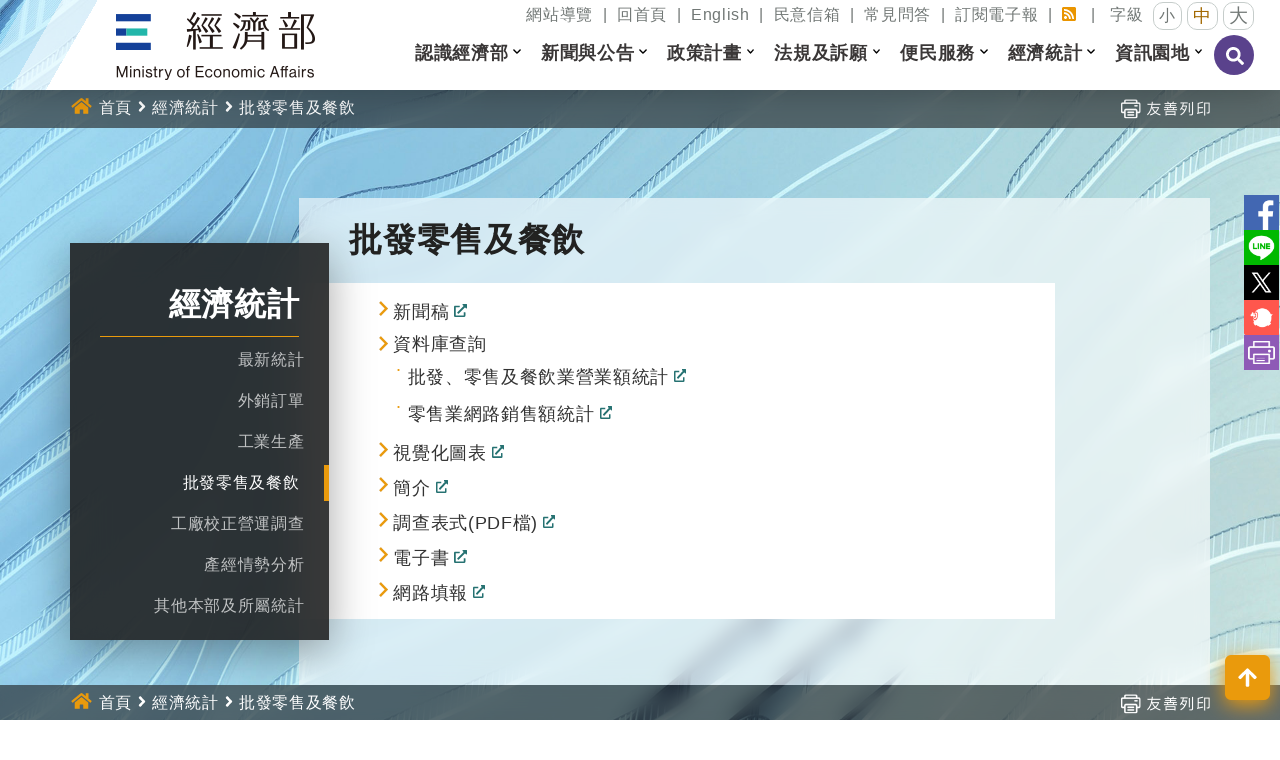

--- FILE ---
content_type: text/html; charset=utf-8
request_url: https://mnscdn.moea.gov.tw/Mns/populace/content/ContentMenu.aspx?menu_id=32832
body_size: 19197
content:


<!DOCTYPE html>
<html lang="zh-Hant-TW" xmlns="http://www.w3.org/1999/xhtml">
<head id="Head1">
<meta charset="UTF-8" />
<meta name="Accessible_website" content="本網站通過A+等級無障礙網頁檢測" />
<meta name="DC.Title" content="批發零售及餐飲" />
<meta name="DC.Creator" content="中華民國經濟部(Ministry of Economic Affairs,R.O.C.)全球資訊網" />
<meta name="DC.Subject" content="經濟統計-批發零售及餐飲" />
<meta name="DC.Description" content="批發零售及餐飲" />
<meta name="DC.Contributor" content="中華民國經濟部(Ministry of Economic Affairs,R.O.C.)全球資訊網" />
<meta name="DC.Type" content="文字" />
<meta name="DC.Format" content="文字" />
<meta name="DC.Source" content="中華民國經濟部(Ministry of Economic Affairs,R.O.C.)全球資訊網" />
<meta name="DC.Language" content="中文" />
<meta name="DC.Coverage.t.min" content="2019-10-26" />
<meta name="DC.Coverage.t.max" content="2029-10-26" />
<meta name="DC.Publisher" content="中華民國經濟部(Ministry of Economic Affairs,R.O.C.)全球資訊網" />
<meta name="DC.Date" content="2019-10-26" />
<meta name="DC.Identifier" content="A13000000G" />
<meta name="DC.Relation" content="MNS-ContentMenu" />
<meta name="DC.Rights" content="中華民國經濟部(Ministry of Economic Affairs,R.O.C.)全球資訊網" />
<meta name="Category.Theme" content="9Z0" />
<meta name="Category.Cake" content="" />
<meta name="Category.Service" content="IZ0" />
<meta name="Keywords" content="" />
<meta property="og:image" content="https://www.moea.gov.tw/MNS/populace/images/home/logo-b5-top.png" />
<meta property="og:title" content="批發零售及餐飲" />
<meta property="og:description" content="批發零售及餐飲" />
    <!-- The above 3 meta tags *must* come first in the head; any other head content must come *after* these tags -->
    <meta http-equiv="X-UA-Compatible" content="IE=edge" /><meta name="viewport" content="width=device-width, initial-scale=1" /><link href="../images/moea.ico" rel="icon" type="image/x-icon" /><link href="../../library/Bootstrap/reset.min.css" rel="stylesheet" type="text/css" />
    
    <script src="../../library/FontAwesome/js/all.min.js" type="text/javascript"></script>
    
    
    <link href="../../library/Bootstrap/dist/css/bootstrap.min.css?rn=v1.0" rel="stylesheet" type="text/css" /><link href="../library/MnsWeb2019.min.css?rn=v1.0" rel="stylesheet" type="text/css" /><link href="../../library/FontSmall.css" rel="stylesheet" type="text/css" title="font_small" /><link href="../../library/FontMiddle.css" rel="stylesheet" type="text/css" title="font_middle" /><link href="../../library/FontLarge.css" rel="stylesheet" type="text/css" title="font_large" />
    
    <script src="../../library/jquery.min.js" type="text/javascript"></script>
    
    
    <!-- Google Tag Manager -->
    <script>
        (function (w, d, s, l, i) {
            w[l] = w[l] || []; w[l].push({
                'gtm.start':
                new Date().getTime(), event: 'gtm.js'
            }); var f = d.getElementsByTagName(s)[0],
            j = d.createElement(s), dl = l != 'dataLayer' ? '&l=' + l : ''; j.async = true; j.src =
            'https://www.googletagmanager.com/gtm.js?id=' + i + dl; f.parentNode.insertBefore(j, f);
        })(window, document, 'script', 'dataLayer', 'GTM-5VRNSCJ');
    </script>
    <!-- End Google Tag Manager -->
    <!-- Google tag (gtag.js) - Google Analytics -->
    <script async src="https://www.googletagmanager.com/gtag/js?id=G-WL6VJ8NFV8"></script>
    <script>
        window.dataLayer = window.dataLayer || [];
        function gtag() { dataLayer.push(arguments); }
        gtag('js', new Date());

        gtag('config', 'G-WL6VJ8NFV8');
    </script>
        
<title>
	批發零售及餐飲 - 經濟統計 - 中華民國經濟部(Ministry of Economic Affairs,R.O.C.)全球資訊網
</title></head>
<body>
    <form method="post" action="./ContentMenu.aspx?menu_id=32832" id="form1">
<div class="aspNetHidden">
<input type="hidden" name="__VIEWSTATE" id="__VIEWSTATE" value="5QNGqfimhfvxaW4gsycsO4/xtMpqbHX0cxHl2KzA10HTySEocWIfr73MENSPKaJLs82fqODjHQgQVJrgfgkpsEHQdzJmr+eiN1ox8tc72D8mDkW3RlSzsVlCeyJtmN8TzJ5Z4yERlEXVpxoS099WHcbJgS31TdmRvPfiKdmLsPT8DwGEwmrLVQ0lgESktz0Cy0DqAfjOS/rozVQd1B1I/XYOWSKBK+87ljVZA2qPyOw9qHJ0VkIxbBBo75da1F204anZhSo3kiPGrcE087l1LIIAkM/kKfJIMJZ/O5F4OGKdpDWGQD0khI3Sn6Co6IwLA3dGLNR+UCeAv7JjwSR11M8MaM+568SRu7Yt4cX5XsBNwdgJIQa5yOALU1suYYv+EQRaIsXuBhffhGaMJ33sHH41WpBmDmZ7/njWx3Qf83SqcMBib0y9d2qwFpIAARdIJN0vbduGPKWzvjslZ+EBZ7+2DqvHK4YzURQI4bBuKAcyNjOLnzIcqAwFqC7p5mGYuruj0m/UTVzsr1gTFuqplZLXhMkE1zDg5R5nZHp8rBxOKnScRRnqXKVQKfXSWJYPkxWOuBRflnAAgxl1X+jTANUTzIGkVJAJEzbyMN9GrpzK39JjQ+qoqGomJBhW85zcbbyrhw5b/Cv7I+ANWtSy/F5soKwHAVme0WMf4u5jkqpvdvzDyzqAkcoCUSda2+c0GMYA7BsLdoCmPMiSOeRaNPDj5SdSKwxKPK/zFAgYHqLhLeJsjHIQhsEf1tqGtxu4FLSsH9SInwLTMWlr0lHD3bMkUtGAL2K2pTEiEVd9WnunWBCA5hL7CaGRZwAriTePive7oRBAXjnX5/cpg9WVA9Gq5couDxD9ycKu7pLNcZ20gf+4Lqx5TW2IPYW4vCQdsvvSW24/7twiyAfPzOJSI8jL9rcBUwEUwgpfw0Dc8CB3vwQ8oSs6fN+D81LEo2Hr5hUA06yECxVId4uuU46OUOmFMQ4UDo8GR69q6AEw/[base64]/bQ/h5+wraeb9VnZnV6epwWCUq00Pj+4CRbvfNNR8kGz8lHxLIDXYzN3l5sL0vEgVWo7E9bjPu/jn4JL0Bh1T1DjLeiIvdmx5z/MUrhdWy7CsL/CW2yrw5JofIY1nHVlxWbDe6bAOn6MewNlZh/NXNjNtdsyw+EvLHvpx1SEFntea4GVq10keK4lQKrAQk6/NMFGlp0ovk3llHpGUvxx+Rzim5AJ1omg/T/TpN4+xQvXmb7NUtcn28XmHVLa8tQsVRgZ47GrENmKZOnVrj2PbJ6BRpqdgrWVTMzQYc1Dxqb/IUSW9fptMr0plKNUOteH36W1ojwflm1XeU020SAqO2MWzMoXwYDozShv5VwgBhSdMCIntNoeRwl1xcx6/G/[base64]/vPGIr/jexVGRmMK5OWRJte3cclebm3W7XaX7Wr6d9E6DgGCK0Ju5NnbY4wHq3prokeNi9fx1tX5ROjj4u2HGLdc+84ehmcJCTLsVl2x+AWPgbiarcUPKGe4Rm4DWofnB/7/dJMaqJ2RX/6GGIGm9pwjxYSEq7vioqAYrQ3aBJ8RoOhqHur/IurE9zx5mSP1QxlfRT3MzSRg32808KlbOMEr6s5/D0lTwq2zbkY42Nx85++GH0Vyu9HfG5y/+LXr1VLBMwrBX3NugMCZ9gKvLGtIAAVleuJKY+Gv1/etMZt31F7LbW7cc41lwVBdN3xRFiZGC4G2DkTGQ+FbLfgaBrfADrMnxOq3ECi/8u8XqfoYel6grrGXD3BkaHDt8noKuUjez9krWvGSl8qaTyp5aEyaDu5bGvVZn9vNm0elsRhx7ZJEyzf7FJR9VvP/YBddoI9dpvmXjE+lKxeW3qltTB+b/CsVo9sDVLizMCu4wKjzgtnor1lflA+c4l7aUvDDFE3em2bDlWYpWbPiD9DzFCl3buFK1AU2502sxmjJyGFYxi0aeQthOJiC4C1NkJG4s6sMZPQgCFCN2MPzQHop+QxH7oyuNAx6olajIKYf4YmvXdhTM96v1/EQvUaELf5Ux0NOPmim55UJ0Fj3uNppmtE5lZ5AEMHWsZtTL1GyFMCbnvPkpVZC98LoAMnElwkCKYpXwc7Gy9FcDhVlE+UEZZUsdXka9IKeFNsdLMpHSd0oOFNOekniVGoP3G+4vra61IidXlD7CfcqpS2T1fXB3AoobdwK2umJ/IkoRjTL/6jxxQGky79ZL0yF62tsCfc/s1uTnAyaEmKM2kLwd9rxnGpl5WoZYB7E1DcbkQnM168ft3Pm6U9hLlLjQ6LI1S0RwomNknB21STaDJHvKukfxbRLtfje5lpMrAGPpfwxeW7DfsSHNSdSOY7RXSLjGSASb/+luT8Vh5XKnrSHsRgGo2XwIAS0uxhgrIdpH" />
</div>

<script type="text/javascript">
//<![CDATA[
var theForm = document.forms['form1'];
if (!theForm) {
    theForm = document.form1;
}
function __doPostBack(eventTarget, eventArgument) {
    if (!theForm.onsubmit || (theForm.onsubmit() != false)) {
        theForm.__EVENTTARGET.value = eventTarget;
        theForm.__EVENTARGUMENT.value = eventArgument;
        theForm.submit();
    }
}
//]]>
</script>


<script src="/Mns/WebResource.axd?d=pynGkmcFUV13He1Qd6_TZOlXM2FuH-Zj_41Yn47iN2LnpkpbFP6pp-csXTYYWAcJsIyzvg2&amp;t=638901824248157332" type="text/javascript"></script>

<div class="aspNetHidden">

	<input type="hidden" name="__VIEWSTATEGENERATOR" id="__VIEWSTATEGENERATOR" value="D0943C36" />
	<input type="hidden" name="__SCROLLPOSITIONX" id="__SCROLLPOSITIONX" value="0" />
	<input type="hidden" name="__SCROLLPOSITIONY" id="__SCROLLPOSITIONY" value="0" />
	<input type="hidden" name="__EVENTTARGET" id="__EVENTTARGET" value="" />
	<input type="hidden" name="__EVENTARGUMENT" id="__EVENTARGUMENT" value="" />
	<input type="hidden" name="__EVENTVALIDATION" id="__EVENTVALIDATION" value="pdxR4lMpMevlCcGxmdkBRFeHC92GXivxNybHwb18dCvgrgjsNmA3z5rynr1XZxHO42HaAvqZc2I+W0sDTBRAMVrQD7DJkMgo44OQnjpNsAGHvn2J" />
</div>
        <!-- Google Tag Manager (noscript) -->
        <noscript>
            <iframe src="https://www.googletagmanager.com/ns.html?id=GTM-5VRNSCJ" height="0" width="0" style="display:none;visibility:hidden"></iframe>
        </noscript>
        <!-- End Google Tag Manager (noscript) -->
        <noscript>
            <div style="clear: both;">
                您的瀏覽器不支援JavaScript功能，若部份網頁功能無法正常使用時，請開啟瀏覽器JavaScript狀態<br />
                友善列印 :<br />
                請利用鍵盤按住Ctrl + P開啟列印功能<br />
                字級設定 :<br />
                IE6請利用鍵盤按住ALT鍵 + V → X → (G)最大(L)較大(M)中(S)較小(A)小，來選擇適合您的文字大小,<br />
                而IE7或Firefox瀏覽器則可利用鍵盤 Ctrl + (+)放大 (-)縮小來改變字型大小。<br />
            </div>
        </noscript>
        <header class="animation header">
            <a href='#C' id="gotocenter" title="跳到主要內容" tabindex="1" style="position: absolute; z-index: 1001; color: #000000;" class="sr-only sr-only-focusable">跳到主要內容</a>
            <div class="header_content">
                <h1 class="header__logo">
                    <a id="lnkHome" class="header__logo__link" href="https://mnscdn.moea.gov.tw"><img src="../images/home/logo-b5-top.png" alt="中華民國經濟部" /></a></h1>
                <div id="divTop" style="text-align: right; margin-top: 2px;">
                    


<div id="top_menu">
    <span><a id="U" href="#U" accesskey="U" class="sr-only sr-only-focusable" title="上方選單">:::</a>
        
                <a id="uctlPopulaceTop_repTopMenu_lnkMenu_0" href="../home/SiteMap.aspx?menu_id=1336">網站導覽</a>
            
                <span style="display: inline-block; margin: 0 5px;">|</span>
            
                <a id="uctlPopulaceTop_repTopMenu_lnkMenu_1" href="../home/Home.aspx">回首頁</a>
            
                <span style="display: inline-block; margin: 0 5px;">|</span>
            
                <a id="uctlPopulaceTop_repTopMenu_lnkMenu_2" href="../../english/home/English.aspx?menu_id=1337">English</a>
            
                <span style="display: inline-block; margin: 0 5px;">|</span>
            
                <a id="uctlPopulaceTop_repTopMenu_lnkMenu_3" title="另開視窗，連結到民意信箱" href="https://eportal2.moea.gov.tw/EE303/" target="_blank">民意信箱</a>
            
                <span style="display: inline-block; margin: 0 5px;">|</span>
            
                <a id="uctlPopulaceTop_repTopMenu_lnkMenu_4" href="../content/ContentMenu2.aspx?menu_id=104&amp;sub_menu_id=3379">常見問答</a>
            
                <span style="display: inline-block; margin: 0 5px;">|</span>
            
                <a id="uctlPopulaceTop_repTopMenu_lnkMenu_5" href="../news/Epaper.aspx?menu_id=1341">訂閱電子報</a>
            
                <span style="display: inline-block; margin: 0 5px;">|</span>
            
                <a id="uctlPopulaceTop_repTopMenu_lnkMenu_6" title="RSS" href="../news/NewsRSS.aspx?menu_id=1430"><i class='fas fa-rss-square'></i><span class='sr-only'>RSS</span></a>
            
        <span style="display: inline-block; margin: 0 10px;">|</span>
        字級 <a id="font_small" href="#" title="字體小" class="font_size font_small" onclick="OnClickChagneFontSize(this.id);return false;"
            onkeypress="this.onclick();">小</a><a id="font_middle" href="#" title="字體中" class="font_size font_middle"
                onclick="OnClickChagneFontSize(this.id);return false;" onkeypress="this.onclick();">中</a><a id="font_large" href="#" title="字體大" class="font_size font_large" onclick="OnClickChagneFontSize(this.id);return false;"
                    onkeypress="this.onclick();">大</a>
    </span>
</div>
                </div>
                <div id="divMenu">
                    

<script>
    $(document).ready(function () {
        $('.navbar .dropdown').on('mouseover focusin', function () {
            var dropdownList = $(this).find('.dropdown-menu').first(),
			dropdownOffset = $(this).offset(),
			offsetLeft = dropdownOffset.left,
			dropdownWidth = dropdownList.width(),
			docWidth = $(window).width(),

			subDropdown = dropdownList,
			subDropdownWidth = subDropdown.width(),

			isDropdownVisible = (offsetLeft + dropdownWidth <= docWidth),
			isSubDropdownVisible = (offsetLeft + dropdownWidth + subDropdownWidth <= docWidth);

            if (!isDropdownVisible || !isSubDropdownVisible) {
                dropdownList.addClass('dropdown-menu-right');
            } else {
                dropdownList.removeClass('dropdown-menu-right');
            }
        });

        function toggleNavbarMethod() {
            if (viewport().width > 1144) {
                $('.navbar .dropdown').on('mouseover focusin', function () {
                    $(this).find('.dropdown-menu').first().stop(true, true).show();
                    $(this).addClass("open");
                    var _div = $(this).find('a > div').first();
                    _div.attr('class', 'dropdown-div-hover');
                }).on('mouseout', function () {
                    $(this).find('.dropdown-menu').first().stop(true, true).hide();
                    $(this).removeClass("open");
                    var _div = $(this).find('a > div').first();
                    _div.attr('class', 'dropdown-div');
                });

                $('.dropdown-menu').each(function () {
                    $(this).find('li').last().on('focusout', function () {
                        $('.navbar .dropdown').mouseout();
                    })
                });
            } else {
                $('.navbar .dropdown').off('mouseover').off('mouseout');
                // hide之後必須要把css:display的屬性移除，不然後續會看不到子選單
                $('.navbar .dropdown').find('.dropdown-menu').css('display', "");
            }
        }
        toggleNavbarMethod();

        $(window).resize(toggleNavbarMethod);

        // 把第一層的連結調整為可點選
        $('.navbar .dropdown > a').click(function () {
            location.href = this.href;
        });
    });

    function viewport() {
        var e = window, a = 'inner';
        if (!('innerWidth' in window)) {
            a = 'client';
            e = document.documentElement || document.body;
        }
        return { width: e[a + 'Width'], height: e[a + 'Height'] };
    }

    function TextSearch() {
        location.href = '/Mns/Populace/Home/TextSearch.aspx?q=' + encodeURI($('#wUctlPopulaceMenuTop1_txtQuery').val());
    }

    $(window).scroll(function () {

        if ($(this).scrollTop() > 50) {// If page is scrolled more than 40px

            $('.header').addClass('fixed-top');// add padding top to show content behind navbar

        } else {

            $('.header').removeClass('fixed-top');// remove padding top from body

        }



    });

</script>
<style>
    #divMenu .dropdown-toggle::after {
        display:none;
    }

    .dropdown-menu > li > a {
        display: block;
        padding: 3px 20px;
        clear: both;
        font-weight: normal;
        line-height: 1.42857143;
        color: #333;
        white-space: nowrap;
    }

    .dropdown-menu-right {
        left: auto !important;
        right: 0;
    }

    .dropdown-menu {
        position: absolute;
        top: 100%;
        left: 0;
        z-index: 1000;
        display: none;
        float: left;
        min-width: 160px;
        padding: 5px 0;
        margin: 2px 0 0;
        list-style: none;
        text-align: left;   
        background-color: #fff;
        border: 1px solid #ccc;
        border: 1px solid rgba(0,0,0,.15);
        border-radius: 4px;
        -webkit-box-shadow: 0 6px 12px rgb(0 0 0 / 18%);
        box-shadow: 0 6px 12px rgb(0 0 0 / 18%);
        -webkit-background-clip: padding-box;
        background-clip: padding-box;
    }

    .navbar-light .navbar-toggler {
        color:#fff;
    }

    .navbar-toggler:focus {
        border:none !important;
    }

    .navbar-toggler span {
    display: block;
    background-color: #000;
    height: 2px;
    width: 25px;
    margin-top: 5px;
    margin-bottom: 5px;
    position: relative;
    left: 0;
    opacity: 1;
    transition: all 0.2s ease-out;
    transform-origin: center left;
}

.navbar-toggler span:nth-child(1) {
    margin-top: 0.3em;
    transform: translate(0%, 0%) rotate(0deg) ;
}

.navbar-toggler span:nth-child(2) {
    opacity: 1;
}
.navbar-toggler span:nth-child(3) {
    transform: translate(0%, 0%) rotate(0deg) ;
}

.navbar-toggler:not(.collapsed) span:nth-child(1) {
    transform: translate(15%, -90%) rotate(45deg);
}

.navbar-toggler:not(.collapsed) span:nth-child(2) {
    opacity: 0;
}

.navbar-toggler:not(.collapsed) span:nth-child(3) {
    transform: translate(15%, 90%) rotate(-45deg) ;
}


</style>

<!-- Static navbar -->
<div class="MenuContainer">
    <nav class="navbar navbar-expand-lg navbar-light">
        <div class="container-fluid">
            <a class="navbar-brand" href="#">功能選單</a>
            <button class="navbar-toggler collapsed" type="button" data-bs-toggle="collapse" data-bs-target="#navbar" aria-expanded="false" aria-label="Toggle navigation">
                <span class="navbar-toggler-icon"></span>
                <span></span>
                <span></span>
            </button>
            <div id="navbar" class="collapse navbar-collapse">
                <ul class="nav navbar-nav">
                    <li class="MenuQuery">
                        <input name="ctl00$wUctlPopulaceMenuTop1$txtQuery" type="text" id="wUctlPopulaceMenuTop1_txtQuery" title="請輸入關鍵字" placeholder="請輸入關鍵字" /><a id="wUctlPopulaceMenuTop1_HyperLink1" accesskey="S" title="全站搜尋" onclick="TextSearch(); return false;" href="/Mns/Populace/Home/TextSearch.aspx"><i class="fas fa-search"></i><span class="sr-only">搜尋</span></a>
                        </li>
                    <li class="MenuQuery" style="display: none;">
                        <a href="/Mns/Populace/Home/TextSearch.aspx" title="全站搜尋">
                            <img src="../Images/populace/bt-search.png" alt="全站搜尋" title="全站搜尋" />
                        </a>
                    </li>
                    
                            <li id="wUctlPopulaceMenuTop1_repMenu_liMenu_0" class="dropdown">
                                <a id="wUctlPopulaceMenuTop1_repMenu_lnkMenuItem_0" title="認識經濟部" class="dropdown-toggle" data-toggle="dropdown" role="button" aria-expanded="false" onclick="AddHitLog(&#39;lSWAH02oa7QqYRmr%2fEy49A%3d%3d&#39;);" href="../content/ContentMenu.aspx?menu_id=54">認識經濟部</a><span id="wUctlPopulaceMenuTop1_repMenu_spanMenuTouch_0" class="menu_touch" data-bs-toggle="dropdown" role="button"><i class="fas fa-chevron-down"></i></span>
                                <div class="MenuLine"></div>
                                
                                        <ul class="dropdown-menu" role="menu">
                                    
                                        <li id="wUctlPopulaceMenuTop1_repMenu_repMenuListItem_0_liMenuListItem_0" class="dropdown-menu-li">
                                            <a id="wUctlPopulaceMenuTop1_repMenu_repMenuListItem_0_lnkMenuListItem_0" title="首長簡歷" onclick="AddHitLog(&#39;tlPpqJKZZexBmxehq%2bXt%2bg%3d%3d&#39;);" href="../EconomicChief/EconomicChief.aspx?code=C&amp;kind=01&amp;work=Y&amp;menu_id=32763">首長簡歷</a></li>
                                    
                                        <li id="wUctlPopulaceMenuTop1_repMenu_repMenuListItem_0_liMenuListItem_1">
                                            <a id="wUctlPopulaceMenuTop1_repMenu_repMenuListItem_0_lnkMenuListItem_1" title="副首長簡歷" onclick="AddHitLog(&#39;OOsu%2fXKOpP0fSGoDbVHX%2fw%3d%3d&#39;);" href="../EconomicChief/EconomicChief.aspx?code=C&amp;work=Y&amp;menu_id=32765">副首長簡歷</a></li>
                                    
                                        <li id="wUctlPopulaceMenuTop1_repMenu_repMenuListItem_0_liMenuListItem_2">
                                            <a id="wUctlPopulaceMenuTop1_repMenu_repMenuListItem_0_lnkMenuListItem_2" title="經濟部沿革" onclick="AddHitLog(&#39;ZfKeN83GqqCQDYyoXJwbcA%3d%3d&#39;);" href="../EconomicHistory/EconomicHistory.aspx?menu_id=32771">經濟部沿革</a></li>
                                    
                                        <li id="wUctlPopulaceMenuTop1_repMenu_repMenuListItem_0_liMenuListItem_3">
                                            <a id="wUctlPopulaceMenuTop1_repMenu_repMenuListItem_0_lnkMenuListItem_3" title="經濟部組織" onclick="AddHitLog(&#39;hnPTyG54ycTtRXFOcjww9w%3d%3d&#39;);" href="../introduction/Organization.aspx?menu_id=32772">經濟部組織</a></li>
                                    
                                        <li id="wUctlPopulaceMenuTop1_repMenu_repMenuListItem_0_liMenuListItem_4">
                                            <a id="wUctlPopulaceMenuTop1_repMenu_repMenuListItem_0_lnkMenuListItem_4" title="標誌理念" onclick="AddHitLog(&#39;qFRGQpHM%2bWMwwZOOPlr6Og%3d%3d&#39;);" href="../content/Content.aspx?menu_id=7798">標誌理念</a></li>
                                    
                                        <li id="wUctlPopulaceMenuTop1_repMenu_repMenuListItem_0_liMenuListItem_5">
                                            <a id="wUctlPopulaceMenuTop1_repMenu_repMenuListItem_0_lnkMenuListItem_5" title="歷任部長" onclick="AddHitLog(&#39;39hlmGaA43Gr2es256JDWA%3d%3d&#39;);" href="../EconomicChief/EconomicChief.aspx?code=C&amp;kind=01&amp;menu_id=32773">歷任部長</a></li>
                                    
                                        <li id="wUctlPopulaceMenuTop1_repMenu_repMenuListItem_0_liMenuListItem_6">
                                            <a id="wUctlPopulaceMenuTop1_repMenu_repMenuListItem_0_lnkMenuListItem_6" title="經濟部影音簡介" onclick="AddHitLog(&#39;GyWI1s%2fr5WaaqitulpQR3w%3d%3d&#39;);" href="../multimedia/Multimedia.aspx?menu_id=155">經濟部影音簡介</a></li>
                                    </ul>
                            </li>
                        
                            <li id="wUctlPopulaceMenuTop1_repMenu_liMenu_1" class="dropdown">
                                <a id="wUctlPopulaceMenuTop1_repMenu_lnkMenuItem_1" title="新聞與公告" class="dropdown-toggle" data-toggle="dropdown" role="button" aria-expanded="false" onclick="AddHitLog(&#39;PHtXMkc0tmu5piLXcAhpQQ%3d%3d&#39;);" href="../content/ContentMenu.aspx?menu_id=39">新聞與公告</a><span id="wUctlPopulaceMenuTop1_repMenu_spanMenuTouch_1" class="menu_touch" data-bs-toggle="dropdown" role="button"><i class="fas fa-chevron-down"></i></span>
                                <div class="MenuLine"></div>
                                
                                        <ul class="dropdown-menu" role="menu">
                                    
                                        <li id="wUctlPopulaceMenuTop1_repMenu_repMenuListItem_1_liMenuListItem_0" class="dropdown-menu-li">
                                            <a id="wUctlPopulaceMenuTop1_repMenu_repMenuListItem_1_lnkMenuListItem_0" title="本部新聞" onclick="AddHitLog(&#39;xQCy5P59h1aL9RbZHxXJKw%3d%3d&#39;);" href="../news/News.aspx?kind=1&amp;menu_id=40">本部新聞</a></li>
                                    
                                        <li id="wUctlPopulaceMenuTop1_repMenu_repMenuListItem_1_liMenuListItem_1">
                                            <a id="wUctlPopulaceMenuTop1_repMenu_repMenuListItem_1_lnkMenuListItem_1" title="即時新聞澄清" onclick="AddHitLog(&#39;qjNRgQ5DniGPbudAz7Df9Q%3d%3d&#39;);" href="../news/News.aspx?kind=9&amp;menu_id=22333">即時新聞澄清</a></li>
                                    
                                        <li id="wUctlPopulaceMenuTop1_repMenu_repMenuListItem_1_liMenuListItem_2">
                                            <a id="wUctlPopulaceMenuTop1_repMenu_repMenuListItem_1_lnkMenuListItem_2" title="首長行程" onclick="AddHitLog(&#39;J%2b6kj4aDxyEI9buX%2bazq0g%3d%3d&#39;);" href="../news/MinisterSchedule.aspx?menu_id=42225">首長行程</a></li>
                                    
                                        <li id="wUctlPopulaceMenuTop1_repMenu_repMenuListItem_1_liMenuListItem_3">
                                            <a id="wUctlPopulaceMenuTop1_repMenu_repMenuListItem_1_lnkMenuListItem_3" title="活動訊息" onclick="AddHitLog(&#39;AukuldpJ%2fQOWtC5hKEozeA%3d%3d&#39;);" href="../news/NewsActive.aspx?kind=4&amp;menu_id=43">活動訊息</a></li>
                                    
                                        <li id="wUctlPopulaceMenuTop1_repMenu_repMenuListItem_1_liMenuListItem_4">
                                            <a id="wUctlPopulaceMenuTop1_repMenu_repMenuListItem_1_lnkMenuListItem_4" title="就業資訊" onclick="AddHitLog(&#39;0dB3JmnrcrFTMN4UKgaasA%3d%3d&#39;);" href="../news/News.aspx?kind=5&amp;menu_id=44">就業資訊</a></li>
                                    
                                        <li id="wUctlPopulaceMenuTop1_repMenu_repMenuListItem_1_liMenuListItem_5">
                                            <a id="wUctlPopulaceMenuTop1_repMenu_repMenuListItem_1_lnkMenuListItem_5" title="訊息公告" onclick="AddHitLog(&#39;0%2fAlNaXgR8zfJiLoAnTFng%3d%3d&#39;);" href="../news/News.aspx?kind=2&amp;menu_id=41">訊息公告</a></li>
                                    
                                        <li id="wUctlPopulaceMenuTop1_repMenu_repMenuListItem_1_liMenuListItem_6">
                                            <a id="wUctlPopulaceMenuTop1_repMenu_repMenuListItem_1_lnkMenuListItem_6" title="多媒體" onclick="AddHitLog(&#39;4X2pNt0xjFdAS80DmykG3w%3d%3d&#39;);" href="../content/ContentMenu.aspx?menu_id=32775">多媒體</a></li>
                                    
                                        <li id="wUctlPopulaceMenuTop1_repMenu_repMenuListItem_1_liMenuListItem_7">
                                            <a id="wUctlPopulaceMenuTop1_repMenu_repMenuListItem_1_lnkMenuListItem_7" title="新聞與公告檢索" onclick="AddHitLog(&#39;y%2b8XXGfjxe4WcVRSNcFdig%3d%3d&#39;);" href="../news/NewsQuery.aspx?menu_id=45">新聞與公告檢索</a></li>
                                    </ul>
                            </li>
                        
                            <li id="wUctlPopulaceMenuTop1_repMenu_liMenu_2" class="dropdown">
                                <a id="wUctlPopulaceMenuTop1_repMenu_lnkMenuItem_2" title="政策計畫" class="dropdown-toggle" data-toggle="dropdown" role="button" aria-expanded="false" onclick="AddHitLog(&#39;5OFmZcVoTpEddDKUSpzBbw%3d%3d&#39;);" href="../content/ContentMenu.aspx?menu_id=32747">政策計畫</a><span id="wUctlPopulaceMenuTop1_repMenu_spanMenuTouch_2" class="menu_touch" data-bs-toggle="dropdown" role="button"><i class="fas fa-chevron-down"></i></span>
                                <div class="MenuLine"></div>
                                
                                        <ul class="dropdown-menu" role="menu">
                                    
                                        <li id="wUctlPopulaceMenuTop1_repMenu_repMenuListItem_2_liMenuListItem_0" class="dropdown-menu-li">
                                            <a id="wUctlPopulaceMenuTop1_repMenu_repMenuListItem_2_lnkMenuListItem_0" title="施政報告" onclick="AddHitLog(&#39;Gfm3zovzg9OJLoqoYdQGXA%3d%3d&#39;);" href="../content/ContentMenu.aspx?menu_id=32795">施政報告</a></li>
                                    
                                        <li id="wUctlPopulaceMenuTop1_repMenu_repMenuListItem_2_liMenuListItem_1">
                                            <a id="wUctlPopulaceMenuTop1_repMenu_repMenuListItem_2_lnkMenuListItem_1" title="施政計畫" onclick="AddHitLog(&#39;r23rYfK%2bbmAUAPhug33iQQ%3d%3d&#39;);" href="../content/ContentMenu.aspx?menu_id=42773">施政計畫</a></li>
                                    
                                        <li id="wUctlPopulaceMenuTop1_repMenu_repMenuListItem_2_liMenuListItem_2">
                                            <a id="wUctlPopulaceMenuTop1_repMenu_repMenuListItem_2_lnkMenuListItem_2" title="重大政策" onclick="AddHitLog(&#39;WBnalMXw2%2fs0WXtU7VxwlA%3d%3d&#39;);" href="../Policy/Policy.aspx?menu_id=32800">重大政策</a></li>
                                    </ul>
                            </li>
                        
                            <li id="wUctlPopulaceMenuTop1_repMenu_liMenu_3" class="dropdown">
                                <a id="wUctlPopulaceMenuTop1_repMenu_lnkMenuItem_3" title="法規及訴願" class="dropdown-toggle" data-toggle="dropdown" role="button" aria-expanded="false" onclick="AddHitLog(&#39;AgdH5D50a3PmlNjaXcEjuQ%3d%3d&#39;);" href="../content/ContentMenu.aspx?menu_id=32748">法規及訴願</a><span id="wUctlPopulaceMenuTop1_repMenu_spanMenuTouch_3" class="menu_touch" data-bs-toggle="dropdown" role="button"><i class="fas fa-chevron-down"></i></span>
                                <div class="MenuLine"></div>
                                
                                        <ul class="dropdown-menu" role="menu">
                                    
                                        <li id="wUctlPopulaceMenuTop1_repMenu_repMenuListItem_3_liMenuListItem_0" class="dropdown-menu-li">
                                            <a id="wUctlPopulaceMenuTop1_repMenu_repMenuListItem_3_lnkMenuListItem_0" title="法規命令草案年度立法計畫專區" onclick="AddHitLog(&#39;zs7fJkDW7EQivRIUpWMHXw%3d%3d&#39;);" href="../content/ContentMenu.aspx?menu_id=41814">法規命令草案年度立法計畫專區</a></li>
                                    
                                        <li id="wUctlPopulaceMenuTop1_repMenu_repMenuListItem_3_liMenuListItem_1">
                                            <a id="wUctlPopulaceMenuTop1_repMenu_repMenuListItem_3_lnkMenuListItem_1" title="另開視窗，連結到主管法規查詢系統" onclick="AddHitLog(&#39;OedQ3qqKQt01WR1ekxuVtA%3d%3d&#39;);" href="https://law.moea.gov.tw" target="_blank">主管法規查詢系統</a></li>
                                    
                                        <li id="wUctlPopulaceMenuTop1_repMenu_repMenuListItem_3_liMenuListItem_2">
                                            <a id="wUctlPopulaceMenuTop1_repMenu_repMenuListItem_3_lnkMenuListItem_2" title="另開視窗，連結到草案預告" onclick="AddHitLog(&#39;PBTPKNutP53oBU4IOBoRzQ%3d%3d&#39;);" href="https://law.moea.gov.tw/DraftForum.aspx" target="_blank">草案預告</a></li>
                                    
                                        <li id="wUctlPopulaceMenuTop1_repMenu_repMenuListItem_3_liMenuListItem_3">
                                            <a id="wUctlPopulaceMenuTop1_repMenu_repMenuListItem_3_lnkMenuListItem_3" title="本部相關法規" onclick="AddHitLog(&#39;r3hJzFKL%2fMII4od0xyZb5Q%3d%3d&#39;);" href="../content/ContentMenu.aspx?menu_id=32991">本部相關法規</a></li>
                                    
                                        <li id="wUctlPopulaceMenuTop1_repMenu_repMenuListItem_3_liMenuListItem_4">
                                            <a id="wUctlPopulaceMenuTop1_repMenu_repMenuListItem_3_lnkMenuListItem_4" title="另開視窗，連結到訴願決定查詢" onclick="AddHitLog(&#39;couurdIxrH4ITkeybt7ICg%3d%3d&#39;);" href="https://eportal2.moea.gov.tw/EE120/page/decision-doc-query" target="_blank">訴願決定查詢</a></li>
                                    </ul>
                            </li>
                        
                            <li id="wUctlPopulaceMenuTop1_repMenu_liMenu_4" class="dropdown">
                                <a id="wUctlPopulaceMenuTop1_repMenu_lnkMenuItem_4" title="便民服務" class="dropdown-toggle" data-toggle="dropdown" role="button" aria-expanded="false" onclick="AddHitLog(&#39;6fmYS9RbX8MFvj4tRGH6Uw%3d%3d&#39;);" href="../content/ContentMenu.aspx?menu_id=32749">便民服務</a><span id="wUctlPopulaceMenuTop1_repMenu_spanMenuTouch_4" class="menu_touch" data-bs-toggle="dropdown" role="button"><i class="fas fa-chevron-down"></i></span>
                                <div class="MenuLine"></div>
                                
                                        <ul class="dropdown-menu" role="menu">
                                    
                                        <li id="wUctlPopulaceMenuTop1_repMenu_repMenuListItem_4_liMenuListItem_0" class="dropdown-menu-li">
                                            <a id="wUctlPopulaceMenuTop1_repMenu_repMenuListItem_4_lnkMenuListItem_0" title="申辦業務" onclick="AddHitLog(&#39;L%2feedtjUrpkDYIULh01aUQ%3d%3d&#39;);" href="../Apply/Apply.aspx?menu_id=32814">申辦業務</a></li>
                                    
                                        <li id="wUctlPopulaceMenuTop1_repMenu_repMenuListItem_4_liMenuListItem_1">
                                            <a id="wUctlPopulaceMenuTop1_repMenu_repMenuListItem_4_lnkMenuListItem_1" title="常見問答" onclick="AddHitLog(&#39;SdIeiUGLppMZLHb3cimZlg%3d%3d&#39;);" href="../content/ContentMenu2.aspx?menu_id=104">常見問答</a></li>
                                    
                                        <li id="wUctlPopulaceMenuTop1_repMenu_repMenuListItem_4_liMenuListItem_2">
                                            <a id="wUctlPopulaceMenuTop1_repMenu_repMenuListItem_4_lnkMenuListItem_2" title="意見信箱" onclick="AddHitLog(&#39;5xLuF6gKx%2bho9sXajfqh1Q%3d%3d&#39;);" href="../content/ContentMenu.aspx?menu_id=32815">意見信箱</a></li>
                                    
                                        <li id="wUctlPopulaceMenuTop1_repMenu_repMenuListItem_4_liMenuListItem_3">
                                            <a id="wUctlPopulaceMenuTop1_repMenu_repMenuListItem_4_lnkMenuListItem_3" title="公文檔案" onclick="AddHitLog(&#39;CP50gyAE8gozUPsuFldjXg%3d%3d&#39;);" href="../content/ContentMenu.aspx?menu_id=145">公文檔案</a></li>
                                    
                                        <li id="wUctlPopulaceMenuTop1_repMenu_repMenuListItem_4_liMenuListItem_4">
                                            <a id="wUctlPopulaceMenuTop1_repMenu_repMenuListItem_4_lnkMenuListItem_4" title="雙語辭彙對照" onclick="AddHitLog(&#39;PAg8jRHA%2frB6TwpaMdVvIA%3d%3d&#39;);" href="../content/ContentMenu.aspx?menu_id=3035">雙語辭彙對照</a></li>
                                    </ul>
                            </li>
                        
                            <li id="wUctlPopulaceMenuTop1_repMenu_liMenu_5" class="dropdown">
                                <a id="wUctlPopulaceMenuTop1_repMenu_lnkMenuItem_5" title="經濟統計" class="dropdown-toggle" data-toggle="dropdown" role="button" aria-expanded="false" onclick="AddHitLog(&#39;JI8Lj1j7sY9cLkNDWMsILA%3d%3d&#39;);" href="../content/ContentMenu.aspx?menu_id=32750">經濟統計</a><span id="wUctlPopulaceMenuTop1_repMenu_spanMenuTouch_5" class="menu_touch" data-bs-toggle="dropdown" role="button"><i class="fas fa-chevron-down"></i></span>
                                <div class="MenuLine"></div>
                                
                                        <ul class="dropdown-menu" role="menu">
                                    
                                        <li id="wUctlPopulaceMenuTop1_repMenu_repMenuListItem_5_liMenuListItem_0" class="dropdown-menu-li">
                                            <a id="wUctlPopulaceMenuTop1_repMenu_repMenuListItem_5_lnkMenuListItem_0" title="另開視窗，連結到最新統計" onclick="AddHitLog(&#39;L0wBGYd4kaxqA6TcmQK6Rg%3d%3d&#39;);" href="https://www.moea.gov.tw/Mns/dos/home/Home.aspx" target="_blank">最新統計</a></li>
                                    
                                        <li id="wUctlPopulaceMenuTop1_repMenu_repMenuListItem_5_liMenuListItem_1">
                                            <a id="wUctlPopulaceMenuTop1_repMenu_repMenuListItem_5_lnkMenuListItem_1" title="外銷訂單" onclick="AddHitLog(&#39;9Fj13jxKEr4QPnqfbCyqhA%3d%3d&#39;);" href="../content/ContentMenu.aspx?menu_id=32830">外銷訂單</a></li>
                                    
                                        <li id="wUctlPopulaceMenuTop1_repMenu_repMenuListItem_5_liMenuListItem_2">
                                            <a id="wUctlPopulaceMenuTop1_repMenu_repMenuListItem_5_lnkMenuListItem_2" title="工業生產" onclick="AddHitLog(&#39;wT%2fwBTw8dBLFiy6lMxpu%2bA%3d%3d&#39;);" href="../content/ContentMenu.aspx?menu_id=32831">工業生產</a></li>
                                    
                                        <li id="wUctlPopulaceMenuTop1_repMenu_repMenuListItem_5_liMenuListItem_3">
                                            <a id="wUctlPopulaceMenuTop1_repMenu_repMenuListItem_5_lnkMenuListItem_3" title="批發零售及餐飲" onclick="AddHitLog(&#39;gU4mmX%2fXsn9K%2bScKK5k%2f4w%3d%3d&#39;);" href="../content/ContentMenu.aspx?menu_id=32832">批發零售及餐飲</a></li>
                                    
                                        <li id="wUctlPopulaceMenuTop1_repMenu_repMenuListItem_5_liMenuListItem_4">
                                            <a id="wUctlPopulaceMenuTop1_repMenu_repMenuListItem_5_lnkMenuListItem_4" title="工廠校正營運調查" onclick="AddHitLog(&#39;2ipdErBT5CFVihg1DqKZ9g%3d%3d&#39;);" href="../content/ContentMenu.aspx?menu_id=32833">工廠校正營運調查</a></li>
                                    
                                        <li id="wUctlPopulaceMenuTop1_repMenu_repMenuListItem_5_liMenuListItem_5">
                                            <a id="wUctlPopulaceMenuTop1_repMenu_repMenuListItem_5_lnkMenuListItem_5" title="產經情勢分析" onclick="AddHitLog(&#39;sPmaBE%2fg90gF6I29l31b9Q%3d%3d&#39;);" href="../content/ContentMenu.aspx?menu_id=32835">產經情勢分析</a></li>
                                    
                                        <li id="wUctlPopulaceMenuTop1_repMenu_repMenuListItem_5_liMenuListItem_6">
                                            <a id="wUctlPopulaceMenuTop1_repMenu_repMenuListItem_5_lnkMenuListItem_6" title="另開視窗，連結到其他本部及所屬統計" onclick="AddHitLog(&#39;2meynCwfUzXeAs8egwdOig%3d%3d&#39;);" href="https://www.moea.gov.tw/Mns/dos/content/Content.aspx?menu_id=6714" target="_blank">其他本部及所屬統計</a></li>
                                    </ul>
                            </li>
                        
                            <li id="wUctlPopulaceMenuTop1_repMenu_liMenu_6" class="dropdown">
                                <a id="wUctlPopulaceMenuTop1_repMenu_lnkMenuItem_6" title="資訊園地" class="dropdown-toggle" data-toggle="dropdown" role="button" aria-expanded="false" onclick="AddHitLog(&#39;fIdAhMqV%2bzdQxPhXBTKHIQ%3d%3d&#39;);" href="../content/ContentMenu.aspx?menu_id=32751">資訊園地</a><span id="wUctlPopulaceMenuTop1_repMenu_spanMenuTouch_6" class="menu_touch" data-bs-toggle="dropdown" role="button"><i class="fas fa-chevron-down"></i></span>
                                <div class="MenuLine"></div>
                                
                                        <ul class="dropdown-menu" role="menu">
                                    
                                        <li id="wUctlPopulaceMenuTop1_repMenu_repMenuListItem_6_liMenuListItem_0" class="dropdown-menu-li">
                                            <a id="wUctlPopulaceMenuTop1_repMenu_repMenuListItem_6_lnkMenuListItem_0" title="資訊公開" onclick="AddHitLog(&#39;p0n4mSN795AUtfgqAJZ52Q%3d%3d&#39;);" href="../content/ContentMenu.aspx?menu_id=32818">資訊公開</a></li>
                                    
                                        <li id="wUctlPopulaceMenuTop1_repMenu_repMenuListItem_6_liMenuListItem_1">
                                            <a id="wUctlPopulaceMenuTop1_repMenu_repMenuListItem_6_lnkMenuListItem_1" title="資料開放" onclick="AddHitLog(&#39;C4vPEz2InWl2tacbu8dVzQ%3d%3d&#39;);" href="../content/Content.aspx?menu_id=7770">資料開放</a></li>
                                    
                                        <li id="wUctlPopulaceMenuTop1_repMenu_repMenuListItem_6_liMenuListItem_2">
                                            <a id="wUctlPopulaceMenuTop1_repMenu_repMenuListItem_6_lnkMenuListItem_2" title="出版品" onclick="AddHitLog(&#39;FeO70GaEBr6rjHiyegyu%2bQ%3d%3d&#39;);" href="../content/ContentMenu.aspx?menu_id=148">出版品</a></li>
                                    
                                        <li id="wUctlPopulaceMenuTop1_repMenu_repMenuListItem_6_liMenuListItem_3">
                                            <a id="wUctlPopulaceMenuTop1_repMenu_repMenuListItem_6_lnkMenuListItem_3" title="相關連結" onclick="AddHitLog(&#39;uA2bi%2fmOOy7dPw4ZZ4fZSA%3d%3d&#39;);" href="../Link/Link.aspx?menu_id=32826">相關連結</a></li>
                                    
                                        <li id="wUctlPopulaceMenuTop1_repMenu_repMenuListItem_6_liMenuListItem_4">
                                            <a id="wUctlPopulaceMenuTop1_repMenu_repMenuListItem_6_lnkMenuListItem_4" title="性別平等專區" onclick="AddHitLog(&#39;DTjZhJcB8oxgki5xZ7U6xg%3d%3d&#39;);" href="../content/Content.aspx?menu_id=25239">性別平等專區</a></li>
                                    
                                        <li id="wUctlPopulaceMenuTop1_repMenu_repMenuListItem_6_liMenuListItem_5">
                                            <a id="wUctlPopulaceMenuTop1_repMenu_repMenuListItem_6_lnkMenuListItem_5" title="另開視窗，連結到兩公約人權教育專區" onclick="AddHitLog(&#39;WL1rWWRH0e5eS0ZfDJ%2fSlg%3d%3d&#39;);" href="https://www.moea.gov.tw/mns/dop/content/SubMenu.aspx?menu_id=32228" target="_blank">兩公約人權教育專區</a></li>
                                    
                                        <li id="wUctlPopulaceMenuTop1_repMenu_repMenuListItem_6_liMenuListItem_6">
                                            <a id="wUctlPopulaceMenuTop1_repMenu_repMenuListItem_6_lnkMenuListItem_6" title="另開視窗，連結到企業與人權專區" onclick="AddHitLog(&#39;bFZim6vmCaY3f%2fF0DGuevw%3d%3d&#39;);" href="https://investtaiwan.nat.gov.tw/bhr/" target="_blank">企業與人權專區</a></li>
                                    
                                        <li id="wUctlPopulaceMenuTop1_repMenu_repMenuListItem_6_liMenuListItem_7">
                                            <a id="wUctlPopulaceMenuTop1_repMenu_repMenuListItem_6_lnkMenuListItem_7" title="另開視窗，連結到人權工作小組專區" onclick="AddHitLog(&#39;I1WaDAju7bJ6Ns6Unkz49g%3d%3d&#39;);" href="https://www.moea.gov.tw/mns/colr/content/SubMenu.aspx?menu_id=42145" target="_blank">人權工作小組專區</a></li>
                                    
                                        <li id="wUctlPopulaceMenuTop1_repMenu_repMenuListItem_6_liMenuListItem_8">
                                            <a id="wUctlPopulaceMenuTop1_repMenu_repMenuListItem_6_lnkMenuListItem_8" title="另開視窗，連結到災害應變知識區" onclick="AddHitLog(&#39;G5cpPXK3Yty3xE6ROUgxoA%3d%3d&#39;);" href="https://www.moea.gov.tw/Mns/cnc/content/SubMenu.aspx?menu_id=44014" target="_blank">災害應變知識區</a></li>
                                    
                                        <li id="wUctlPopulaceMenuTop1_repMenu_repMenuListItem_6_liMenuListItem_9">
                                            <a id="wUctlPopulaceMenuTop1_repMenu_repMenuListItem_6_lnkMenuListItem_9" title="勞務承攬派駐勞工內部申訴管道專區" onclick="AddHitLog(&#39;x4fgMbQdF%2f6tPflW2GqZqA%3d%3d&#39;);" href="../content/Content.aspx?menu_id=44158">勞務承攬派駐勞工內部申訴管道專區</a></li>
                                    
                                        <li id="wUctlPopulaceMenuTop1_repMenu_repMenuListItem_6_liMenuListItem_10">
                                            <a id="wUctlPopulaceMenuTop1_repMenu_repMenuListItem_6_lnkMenuListItem_10" title="安全及衛生防護專區" onclick="AddHitLog(&#39;rUEnLFvrQYmTMfaX4W6B3A%3d%3d&#39;);" href="https://www.moea.gov.tw/mns/dop/content/SubMenu.aspx?menu_id=44673">安全及衛生防護專區</a></li>
                                    </ul>
                            </li>
                        
                            <li id="wUctlPopulaceMenuTop1_repMenu_liMenu_7" class="visible-small-block dropdown">
                                <a id="wUctlPopulaceMenuTop1_repMenu_lnkMenuItem_7" title="網站導覽" class="dropdown-toggle" data-toggle="dropdown" role="button" aria-expanded="false" onclick="AddHitLog(&#39;6pWiArTKXJAAi8HsvSnYRg%3d%3d&#39;);" href="../home/SiteMap.aspx?menu_id=1336">網站導覽</a>
                                <div class="MenuLine"></div>
                                
                            </li>
                        
                            <li id="wUctlPopulaceMenuTop1_repMenu_liMenu_8" class="visible-small-block dropdown">
                                <a id="wUctlPopulaceMenuTop1_repMenu_lnkMenuItem_8" title="回首頁" class="dropdown-toggle" data-toggle="dropdown" role="button" aria-expanded="false" onclick="AddHitLog(&#39;22WPfGuM%2bYoHeZsZ%2fz%2fQLQ%3d%3d&#39;);" href="../home/Home.aspx?menu_id=3378">回首頁</a>
                                <div class="MenuLine"></div>
                                
                            </li>
                        
                            <li id="wUctlPopulaceMenuTop1_repMenu_liMenu_9" class="visible-small-block dropdown">
                                <a id="wUctlPopulaceMenuTop1_repMenu_lnkMenuItem_9" title="English" class="dropdown-toggle" data-toggle="dropdown" role="button" aria-expanded="false" onclick="AddHitLog(&#39;AJp3ZPhaCB5E%2f4gJTVa5iw%3d%3d&#39;);" href="../../english/home/English.aspx?menu_id=1337">English</a>
                                <div class="MenuLine"></div>
                                
                            </li>
                        
                            <li id="wUctlPopulaceMenuTop1_repMenu_liMenu_10" class="visible-small-block dropdown">
                                <a id="wUctlPopulaceMenuTop1_repMenu_lnkMenuItem_10" title="另開視窗，連結到民意信箱" class="dropdown-toggle" data-toggle="dropdown" role="button" aria-expanded="false" onclick="AddHitLog(&#39;Qd4dbUFrBgdmppyoVlZsqA%3d%3d&#39;);" href="https://eportal2.moea.gov.tw/EE303/" target="_blank">民意信箱</a>
                                <div class="MenuLine"></div>
                                
                            </li>
                        
                            <li id="wUctlPopulaceMenuTop1_repMenu_liMenu_11" class="visible-small-block dropdown">
                                <a id="wUctlPopulaceMenuTop1_repMenu_lnkMenuItem_11" title="常見問答" class="dropdown-toggle" data-toggle="dropdown" role="button" aria-expanded="false" onclick="AddHitLog(&#39;S8r7oa4LuNOGUwVRwKibBg%3d%3d&#39;);" href="../content/ContentMenu2.aspx?menu_id=104&amp;sub_menu_id=3379">常見問答</a>
                                <div class="MenuLine"></div>
                                
                            </li>
                        
                            <li id="wUctlPopulaceMenuTop1_repMenu_liMenu_12" class="visible-small-block dropdown">
                                <a id="wUctlPopulaceMenuTop1_repMenu_lnkMenuItem_12" title="訂閱電子報" class="dropdown-toggle" data-toggle="dropdown" role="button" aria-expanded="false" onclick="AddHitLog(&#39;L8nI5W%2blGz%2flXyfiwjFdfw%3d%3d&#39;);" href="../news/Epaper.aspx?menu_id=1341">訂閱電子報</a>
                                <div class="MenuLine"></div>
                                
                            </li>
                        
                            <li id="wUctlPopulaceMenuTop1_repMenu_liMenu_13" class="visible-small-block dropdown">
                                <a id="wUctlPopulaceMenuTop1_repMenu_lnkMenuItem_13" title="RSS" class="dropdown-toggle" data-toggle="dropdown" role="button" aria-expanded="false" onclick="AddHitLog(&#39;Dc2c8YMxBwT7shfCg6VtNw%3d%3d&#39;);" href="../news/NewsRSS.aspx?menu_id=1430">RSS</a>
                                <div class="MenuLine"></div>
                                
                            </li>
                        
                </ul>
            </div>
            <!--/.nav-collapse -->
        </div>
        <!--/.container-fluid -->
    </nav>
</div>
<div class="SearchContainer">
    <div class="Query">
        <a id="wUctlPopulaceMenuTop1_lnkSearch" accesskey="S" title="全站搜尋" href="/Mns/Populace/Home/TextSearch.aspx"><i class="fas fa-search"></i><span class="sr-only">全站搜尋</span></a>
    </div>
</div>


                </div>
            </div>
            <div class="header__bg"></div>
        </header>
        <main class="menu6-list-background">            
            <div id="Float_layer" class="float-layer">
                <div id="divContent">
                    
                        
                        <div id="divPath">                            
                            
<div class="container">
    <div >
        <div style="padding-bottom:3px; display:inline-block;">
            <i class="fas fa-home path-home"></i>
            
                    <a id="wUctlPopulacePath1_repPath_lnkMenu_0" href="../../populace/home/Home.aspx?menu_id=238">首頁</a>
                
                    <i class="fas fa-angle-right"></i>
                
                    <a id="wUctlPopulacePath1_repPath_lnkMenu_1" href="../content/ContentMenu.aspx?menu_id=32750">經濟統計</a>
                
                    <i class="fas fa-angle-right"></i>
                
                    <a id="wUctlPopulacePath1_repPath_lnkMenu_2" href="../content/ContentMenu.aspx?menu_id=32832">批發零售及餐飲</a>
                
        </div>
        <div class="right-print" style="float: right; padding-bottom:3px; display:inline-block">
            <a title="開啟彈跳視窗，友善列印" href="javascript:window.print();">
                <img src="../../main/images/populace/bt-print.png" border="0" alt="友善列印圖示">
            </a>
        </div>
        <noscript>
            <div style="text-align: right;">請按Ctrl+P即可列印</div>
        </noscript>
    </div>
</div>

                            <div style="clear:both;"></div>
                        </div>
                        
<!-- AddToAny BEGIN -->
<div id="divShare">
    <div class="a2a_kit a2a_default_style">
        
        <a class="a2a_button_facebook" title="另開新視窗，分享至 Facebook">
            <img src="../../main/images/populace/share-fb.png" border="0" alt="Facebook-圖示">
        </a>
        <a class="a2a_button_line" title="另開新視窗，分享至 Line">
            <img src="../../main/images/populace/share-line.png" border="0" alt="Line-圖示">
        </a>
        <a class="a2a_button_twitter" title="另開新視窗，分享至 X">
            <img src="../../main/images/populace/share-twitter.png" border="0" alt="X-圖示">
        </a>
        <a class="a2a_button_plurk" title="另開新視窗，分享至 Plurk">
            <img src="../../main/images/populace/share-plurk.png" border="0" alt="Plurk-圖示">
        </a>
        <a class="a2a_button_print hidden-xs" title="開啟彈跳視窗，友善列印">
            <img src="../../main/images/populace/share-print.png" border="0" alt="友善列印-圖示">
        </a>
    </div>
    <noscript>
        <div style="text-align: right;">請按Ctrl+P即可列印.</div>
    </noscript>
    
    <script src="https://static.addtoany.com/menu/page.js"></script>
    <!-- AddToAny END -->
</div>                                        
                    
                    
                    <div id="divContainer" class="container">
                        <div id="divDetail" style="display: flex;" class="detail-margin-top70">
                            

<div id="divLeftMenu">
    <a id="L" href="#L" accesskey="L" style="float: left;" class="sr-only sr-only-focusable" title="左方導覽區塊">:::</a>
    <div class="menu_title">
        <a id="wUctlPopulaceLeftMenu1_lnkMenuItem" onclick="AddHitLog(&#39;JI8Lj1j7sY9cLkNDWMsILA%3d%3d&#39;);" href="../content/ContentMenu.aspx?menu_id=32750">經濟統計</a></div>
    
            <ul class="menu_list">
        
            <li id="wUctlPopulaceLeftMenu1_repLeftMenu_liItem_0" class="">
                <a id="wUctlPopulaceLeftMenu1_repLeftMenu_lnkMenuListItem_0" title="另開視窗，連結到最新統計" onclick="AddHitLog(&#39;L0wBGYd4kaxqA6TcmQK6Rg%3d%3d&#39;);" href="https://www.moea.gov.tw/Mns/dos/home/Home.aspx" target="_blank">最新統計</a></li>
        
            <li id="wUctlPopulaceLeftMenu1_repLeftMenu_liItem_1" class="">
                <a id="wUctlPopulaceLeftMenu1_repLeftMenu_lnkMenuListItem_1" onclick="AddHitLog(&#39;9Fj13jxKEr4QPnqfbCyqhA%3d%3d&#39;);" href="../content/ContentMenu.aspx?menu_id=32830">外銷訂單</a></li>
        
            <li id="wUctlPopulaceLeftMenu1_repLeftMenu_liItem_2" class="">
                <a id="wUctlPopulaceLeftMenu1_repLeftMenu_lnkMenuListItem_2" onclick="AddHitLog(&#39;wT%2fwBTw8dBLFiy6lMxpu%2bA%3d%3d&#39;);" href="../content/ContentMenu.aspx?menu_id=32831">工業生產</a></li>
        
            <li id="wUctlPopulaceLeftMenu1_repLeftMenu_liItem_3" class="selected">
                <a id="wUctlPopulaceLeftMenu1_repLeftMenu_lnkMenuListItem_3" onclick="AddHitLog(&#39;gU4mmX%2fXsn9K%2bScKK5k%2f4w%3d%3d&#39;);" href="../content/ContentMenu.aspx?menu_id=32832">批發零售及餐飲</a></li>
        
            <li id="wUctlPopulaceLeftMenu1_repLeftMenu_liItem_4" class="">
                <a id="wUctlPopulaceLeftMenu1_repLeftMenu_lnkMenuListItem_4" onclick="AddHitLog(&#39;2ipdErBT5CFVihg1DqKZ9g%3d%3d&#39;);" href="../content/ContentMenu.aspx?menu_id=32833">工廠校正營運調查</a></li>
        
            <li id="wUctlPopulaceLeftMenu1_repLeftMenu_liItem_5" class="">
                <a id="wUctlPopulaceLeftMenu1_repLeftMenu_lnkMenuListItem_5" onclick="AddHitLog(&#39;sPmaBE%2fg90gF6I29l31b9Q%3d%3d&#39;);" href="../content/ContentMenu.aspx?menu_id=32835">產經情勢分析</a></li>
        
            <li id="wUctlPopulaceLeftMenu1_repLeftMenu_liItem_6" class="">
                <a id="wUctlPopulaceLeftMenu1_repLeftMenu_lnkMenuListItem_6" title="另開視窗，連結到其他本部及所屬統計" onclick="AddHitLog(&#39;2meynCwfUzXeAs8egwdOig%3d%3d&#39;);" href="https://www.moea.gov.tw/Mns/dos/content/Content.aspx?menu_id=6714" target="_blank">其他本部及所屬統計</a></li>
        
            </ul>
        
</div>

                            <div id="divRightContent" class="div-right-content80">
                                <a id="C" href="#C" accesskey="C" style="float: left;" class="sr-only sr-only-focusable" title="中央內容區塊">:::</a>
                                <div id="divSubject" class="div-subject">
                                        <div class="div-subject-block">
                                            <div class="div-pre-item"></div>
                                            <h2>
                                                批發零售及餐飲
                                            </h2>
                                        </div>
                                    </div>
                                <div id="div_Content" class="div-content">                                    
                                    
    <div class="div-content-white60">
        
        
        
        
<div class="list_link">
    
            <ul class='link_1'><li>
            <a id="holderContent_wUctlUnLinkMenu_repMenu_lnkMenu_0" title="另開視窗，連結到新聞稿" onclick="AddHitLog(&#39;rfe64tyYMkAtusrilCQ98Q%3d%3d&#39;);" href="https://www.moea.gov.tw/MNS/dos/bulletin/Bulletin.aspx?kind=8&amp;html=1&amp;menu_id=6727" target="_blank">新聞稿</a><div class='icon-open-link'><i class='fas fa-external-link-alt'></i></div></li>
        
            <li>
            <a id="holderContent_wUctlUnLinkMenu_repMenu_lnkMenu_1" onclick="AddHitLog(&#39;744%2f59m0vBg4xna2D7nApA%3d%3d&#39;);" href="../content/ContentMenu.aspx?menu_id=32855">資料庫查詢</a>
        
            <ul class='link_2'><li>
            <a id="holderContent_wUctlUnLinkMenu_repMenu_lnkMenu_2" title="另開視窗，連結到資料庫查詢-批發、零售及餐飲業營業額統計" onclick="AddHitLog(&#39;2Mr4wv3EQQ5xTA3wUR1zlg%3d%3d&#39;);" href="https://service.moea.gov.tw/EE520/investigate/InvestigateEA.aspx" target="_blank">批發、零售及餐飲業營業額統計</a><div class='icon-open-link'><i class='fas fa-external-link-alt'></i></div></li>
        
            <li>
            <a id="holderContent_wUctlUnLinkMenu_repMenu_lnkMenu_3" title="另開視窗，連結到資料庫查詢-零售業網路銷售額統計" onclick="AddHitLog(&#39;CuWuwSXoKTGguT91bR9asw%3d%3d&#39;);" href="https://service.moea.gov.tw/EE520/investigate/InvestigateEA05.aspx" target="_blank">零售業網路銷售額統計</a><div class='icon-open-link'><i class='fas fa-external-link-alt'></i></div></li></ul>
        
            <li>
            <a id="holderContent_wUctlUnLinkMenu_repMenu_lnkMenu_4" title="另開視窗，連結到視覺化圖表" onclick="AddHitLog(&#39;xysbXw6hArDRzUEzv%2famzg%3d%3d&#39;);" href="https://service.moea.gov.tw/EE521/visualize/Visualize.aspx" target="_blank">視覺化圖表</a><div class='icon-open-link'><i class='fas fa-external-link-alt'></i></div></li>
        
            <li>
            <a id="holderContent_wUctlUnLinkMenu_repMenu_lnkMenu_5" title="另開視窗，連結到簡介" onclick="AddHitLog(&#39;wHlBwcu4rmgqnFx8XBJ5kQ%3d%3d&#39;);" href="https://www.moea.gov.tw/MNS/dos/content/Content.aspx?menu_id=6832" target="_blank">簡介</a><div class='icon-open-link'><i class='fas fa-external-link-alt'></i></div></li>
        
            <li>
            <a id="holderContent_wUctlUnLinkMenu_repMenu_lnkMenu_6" title="另開視窗，連結到調查表式(PDF檔)" onclick="AddHitLog(&#39;5jRkf8SCQdUeQjaL0sqoRw%3d%3d&#39;);" href="https://www.moea.gov.tw/Mns/main/content/wHandEditorFile.ashx?file_id=14797" target="_blank">調查表式(PDF檔)</a><div class='icon-open-link'><i class='fas fa-external-link-alt'></i></div></li>
        
            <li>
            <a id="holderContent_wUctlUnLinkMenu_repMenu_lnkMenu_7" title="另開視窗，連結到電子書" onclick="AddHitLog(&#39;8deVCjmFAImNp4TiULci6g%3d%3d&#39;);" href="https://www.moea.gov.tw/MNS/dos/content/ContentLink.aspx?menu_id=9425" target="_blank">電子書</a><div class='icon-open-link'><i class='fas fa-external-link-alt'></i></div></li>
        
            <li>
            <a id="holderContent_wUctlUnLinkMenu_repMenu_lnkMenu_8" title="另開視窗，連結到網路填報" onclick="AddHitLog(&#39;Kw0ZK08zl81UPKmrApY9uQ%3d%3d&#39;);" href="https://service.moea.gov.tw/EE110/" target="_blank">網路填報</a><div class='icon-open-link'><i class='fas fa-external-link-alt'></i></div></li></ul>
        
</div>

    </div>

                                </div>
                                
                                
                            </div>
                        </div>
                    </div>
                    
                        
                            <div id="divPath2">
                                
<div class="container">
    <div >
        <div style="padding-bottom:3px; display:inline-block;">
            <i class="fas fa-home path-home"></i>
            
                    <a id="wUctlPopulacePath2_repPath_lnkMenu_0" href="../../populace/home/Home.aspx?menu_id=238">首頁</a>
                
                    <i class="fas fa-angle-right"></i>
                
                    <a id="wUctlPopulacePath2_repPath_lnkMenu_1" href="../content/ContentMenu.aspx?menu_id=32750">經濟統計</a>
                
                    <i class="fas fa-angle-right"></i>
                
                    <a id="wUctlPopulacePath2_repPath_lnkMenu_2" href="../content/ContentMenu.aspx?menu_id=32832">批發零售及餐飲</a>
                
        </div>
        <div class="right-print" style="float: right; padding-bottom:3px; display:inline-block">
            <a title="開啟彈跳視窗，友善列印" href="javascript:window.print();">
                <img src="../../main/images/populace/bt-print.png" border="0" alt="友善列印圖示">
            </a>
        </div>
        <noscript>
            <div style="text-align: right;">請按Ctrl+P即可列印</div>
        </noscript>
    </div>
</div>

                                <div style="clear:both;"></div>
                            </div>
                    
                </div>
            </div>
        </main>
        <footer>
            <div id="divFatFotoer">
                
                <div id="wUctlPopulaceFatFooter1_panFatFooter">
	
    
            <div style="display: table; width: 100%; position: relative;">
                <div style="display: table-row;">
        
            <div class="footer_item">
                <dl>
                    <dt>
                        <a id="wUctlPopulaceFatFooter1_repItem_lnkItem_0" title="認識經濟部" onclick="AddHitLog(&#39;lSWAH02oa7QqYRmr%2fEy49A%3d%3d&#39;);" href="../content/ContentMenu.aspx?menu_id=54">認識經濟部</a></dt>
                    
                            <dd>
                                <ul>
                        
                            <li>
                                <a id="wUctlPopulaceFatFooter1_repItem_rptList_0_lnkList_0" title="首長簡歷" onclick="AddHitLog(&#39;tlPpqJKZZexBmxehq%2bXt%2bg%3d%3d&#39;);" href="../EconomicChief/EconomicChief.aspx?code=C&amp;kind=01&amp;work=Y&amp;menu_id=32763">首長簡歷</a></li>
                        
                            <li>
                                <a id="wUctlPopulaceFatFooter1_repItem_rptList_0_lnkList_1" title="副首長簡歷" onclick="AddHitLog(&#39;OOsu%2fXKOpP0fSGoDbVHX%2fw%3d%3d&#39;);" href="../EconomicChief/EconomicChief.aspx?code=C&amp;work=Y&amp;menu_id=32765">副首長簡歷</a></li>
                        
                            <li>
                                <a id="wUctlPopulaceFatFooter1_repItem_rptList_0_lnkList_2" title="經濟部沿革" onclick="AddHitLog(&#39;ZfKeN83GqqCQDYyoXJwbcA%3d%3d&#39;);" href="../EconomicHistory/EconomicHistory.aspx?menu_id=32771">經濟部沿革</a></li>
                        
                            <li>
                                <a id="wUctlPopulaceFatFooter1_repItem_rptList_0_lnkList_3" title="經濟部組織" onclick="AddHitLog(&#39;hnPTyG54ycTtRXFOcjww9w%3d%3d&#39;);" href="../introduction/Organization.aspx?menu_id=32772">經濟部組織</a></li>
                        
                            <li>
                                <a id="wUctlPopulaceFatFooter1_repItem_rptList_0_lnkList_4" title="標誌理念" onclick="AddHitLog(&#39;qFRGQpHM%2bWMwwZOOPlr6Og%3d%3d&#39;);" href="../content/Content.aspx?menu_id=7798">標誌理念</a></li>
                        
                            <li>
                                <a id="wUctlPopulaceFatFooter1_repItem_rptList_0_lnkList_5" title="歷任部長" onclick="AddHitLog(&#39;39hlmGaA43Gr2es256JDWA%3d%3d&#39;);" href="../EconomicChief/EconomicChief.aspx?code=C&amp;kind=01&amp;menu_id=32773">歷任部長</a></li>
                        
                            <li>
                                <a id="wUctlPopulaceFatFooter1_repItem_rptList_0_lnkList_6" title="經濟部影音簡介" onclick="AddHitLog(&#39;GyWI1s%2fr5WaaqitulpQR3w%3d%3d&#39;);" href="../multimedia/Multimedia.aspx?menu_id=155">經濟部影音簡介</a></li>
                        
                            </ul>
                            </dd>
                        
                    
                    
                </dl>
            </div>
        
            <div class="footer_item">
                <dl>
                    <dt>
                        <a id="wUctlPopulaceFatFooter1_repItem_lnkItem_1" title="新聞與公告" onclick="AddHitLog(&#39;PHtXMkc0tmu5piLXcAhpQQ%3d%3d&#39;);" href="../content/ContentMenu.aspx?menu_id=39">新聞與公告</a></dt>
                    
                            <dd>
                                <ul>
                        
                            <li>
                                <a id="wUctlPopulaceFatFooter1_repItem_rptList_1_lnkList_0" title="本部新聞" onclick="AddHitLog(&#39;xQCy5P59h1aL9RbZHxXJKw%3d%3d&#39;);" href="../news/News.aspx?kind=1&amp;menu_id=40">本部新聞</a></li>
                        
                            <li>
                                <a id="wUctlPopulaceFatFooter1_repItem_rptList_1_lnkList_1" title="即時新聞澄清" onclick="AddHitLog(&#39;qjNRgQ5DniGPbudAz7Df9Q%3d%3d&#39;);" href="../news/News.aspx?kind=9&amp;menu_id=22333">即時新聞澄清</a></li>
                        
                            <li>
                                <a id="wUctlPopulaceFatFooter1_repItem_rptList_1_lnkList_2" title="首長行程" onclick="AddHitLog(&#39;J%2b6kj4aDxyEI9buX%2bazq0g%3d%3d&#39;);" href="../news/MinisterSchedule.aspx?menu_id=42225">首長行程</a></li>
                        
                            <li>
                                <a id="wUctlPopulaceFatFooter1_repItem_rptList_1_lnkList_3" title="活動訊息" onclick="AddHitLog(&#39;AukuldpJ%2fQOWtC5hKEozeA%3d%3d&#39;);" href="../news/NewsActive.aspx?kind=4&amp;menu_id=43">活動訊息</a></li>
                        
                            <li>
                                <a id="wUctlPopulaceFatFooter1_repItem_rptList_1_lnkList_4" title="就業資訊" onclick="AddHitLog(&#39;0dB3JmnrcrFTMN4UKgaasA%3d%3d&#39;);" href="../news/News.aspx?kind=5&amp;menu_id=44">就業資訊</a></li>
                        
                            <li>
                                <a id="wUctlPopulaceFatFooter1_repItem_rptList_1_lnkList_5" title="訊息公告" onclick="AddHitLog(&#39;0%2fAlNaXgR8zfJiLoAnTFng%3d%3d&#39;);" href="../news/News.aspx?kind=2&amp;menu_id=41">訊息公告</a></li>
                        
                            <li>
                                <a id="wUctlPopulaceFatFooter1_repItem_rptList_1_lnkList_6" title="多媒體" onclick="AddHitLog(&#39;4X2pNt0xjFdAS80DmykG3w%3d%3d&#39;);" href="../content/ContentMenu.aspx?menu_id=32775">多媒體</a></li>
                        
                            <li>
                                <a id="wUctlPopulaceFatFooter1_repItem_rptList_1_lnkList_7" title="新聞與公告檢索" onclick="AddHitLog(&#39;y%2b8XXGfjxe4WcVRSNcFdig%3d%3d&#39;);" href="../news/NewsQuery.aspx?menu_id=45">新聞與公告檢索</a></li>
                        
                            </ul>
                            </dd>
                        
                    
                    
                </dl>
            </div>
        
            <div class="footer_item">
                <dl>
                    <dt>
                        <a id="wUctlPopulaceFatFooter1_repItem_lnkItem_2" title="政策計畫" onclick="AddHitLog(&#39;5OFmZcVoTpEddDKUSpzBbw%3d%3d&#39;);" href="../content/ContentMenu.aspx?menu_id=32747">政策計畫</a></dt>
                    
                            <dd>
                                <ul>
                        
                            <li>
                                <a id="wUctlPopulaceFatFooter1_repItem_rptList_2_lnkList_0" title="施政報告" onclick="AddHitLog(&#39;Gfm3zovzg9OJLoqoYdQGXA%3d%3d&#39;);" href="../content/ContentMenu.aspx?menu_id=32795">施政報告</a></li>
                        
                            <li>
                                <a id="wUctlPopulaceFatFooter1_repItem_rptList_2_lnkList_1" title="施政計畫" onclick="AddHitLog(&#39;r23rYfK%2bbmAUAPhug33iQQ%3d%3d&#39;);" href="../content/ContentMenu.aspx?menu_id=42773">施政計畫</a></li>
                        
                            <li>
                                <a id="wUctlPopulaceFatFooter1_repItem_rptList_2_lnkList_2" title="重大政策" onclick="AddHitLog(&#39;WBnalMXw2%2fs0WXtU7VxwlA%3d%3d&#39;);" href="../Policy/Policy.aspx?menu_id=32800">重大政策</a></li>
                        
                            </ul>
                            </dd>
                        
                    
                    
                </dl>
            </div>
        
            <div class="footer_item">
                <dl>
                    <dt>
                        <a id="wUctlPopulaceFatFooter1_repItem_lnkItem_3" title="法規及訴願" onclick="AddHitLog(&#39;AgdH5D50a3PmlNjaXcEjuQ%3d%3d&#39;);" href="../content/ContentMenu.aspx?menu_id=32748">法規及訴願</a></dt>
                    
                            <dd>
                                <ul>
                        
                            <li>
                                <a id="wUctlPopulaceFatFooter1_repItem_rptList_3_lnkList_0" title="法規命令草案年度立法計畫專區" onclick="AddHitLog(&#39;zs7fJkDW7EQivRIUpWMHXw%3d%3d&#39;);" href="../content/ContentMenu.aspx?menu_id=41814">法規命令草案年度立法計畫專區</a></li>
                        
                            <li>
                                <a id="wUctlPopulaceFatFooter1_repItem_rptList_3_lnkList_1" title="另開視窗，連結到主管法規查詢系統" onclick="AddHitLog(&#39;OedQ3qqKQt01WR1ekxuVtA%3d%3d&#39;);" href="https://law.moea.gov.tw" target="_blank">主管法規查詢系統</a></li>
                        
                            <li>
                                <a id="wUctlPopulaceFatFooter1_repItem_rptList_3_lnkList_2" title="另開視窗，連結到草案預告" onclick="AddHitLog(&#39;PBTPKNutP53oBU4IOBoRzQ%3d%3d&#39;);" href="https://law.moea.gov.tw/DraftForum.aspx" target="_blank">草案預告</a></li>
                        
                            <li>
                                <a id="wUctlPopulaceFatFooter1_repItem_rptList_3_lnkList_3" title="本部相關法規" onclick="AddHitLog(&#39;r3hJzFKL%2fMII4od0xyZb5Q%3d%3d&#39;);" href="../content/ContentMenu.aspx?menu_id=32991">本部相關法規</a></li>
                        
                            <li>
                                <a id="wUctlPopulaceFatFooter1_repItem_rptList_3_lnkList_4" title="另開視窗，連結到訴願決定查詢" onclick="AddHitLog(&#39;couurdIxrH4ITkeybt7ICg%3d%3d&#39;);" href="https://eportal2.moea.gov.tw/EE120/page/decision-doc-query" target="_blank">訴願決定查詢</a></li>
                        
                            </ul>
                            </dd>
                        
                    
                    
                </dl>
            </div>
        
            <div class="footer_item">
                <dl>
                    <dt>
                        <a id="wUctlPopulaceFatFooter1_repItem_lnkItem_4" title="便民服務" onclick="AddHitLog(&#39;6fmYS9RbX8MFvj4tRGH6Uw%3d%3d&#39;);" href="../content/ContentMenu.aspx?menu_id=32749">便民服務</a></dt>
                    
                            <dd>
                                <ul>
                        
                            <li>
                                <a id="wUctlPopulaceFatFooter1_repItem_rptList_4_lnkList_0" title="申辦業務" onclick="AddHitLog(&#39;L%2feedtjUrpkDYIULh01aUQ%3d%3d&#39;);" href="../Apply/Apply.aspx?menu_id=32814">申辦業務</a></li>
                        
                            <li>
                                <a id="wUctlPopulaceFatFooter1_repItem_rptList_4_lnkList_1" title="常見問答" onclick="AddHitLog(&#39;SdIeiUGLppMZLHb3cimZlg%3d%3d&#39;);" href="../content/ContentMenu2.aspx?menu_id=104">常見問答</a></li>
                        
                            <li>
                                <a id="wUctlPopulaceFatFooter1_repItem_rptList_4_lnkList_2" title="意見信箱" onclick="AddHitLog(&#39;5xLuF6gKx%2bho9sXajfqh1Q%3d%3d&#39;);" href="../content/ContentMenu.aspx?menu_id=32815">意見信箱</a></li>
                        
                            <li>
                                <a id="wUctlPopulaceFatFooter1_repItem_rptList_4_lnkList_3" title="公文檔案" onclick="AddHitLog(&#39;CP50gyAE8gozUPsuFldjXg%3d%3d&#39;);" href="../content/ContentMenu.aspx?menu_id=145">公文檔案</a></li>
                        
                            <li>
                                <a id="wUctlPopulaceFatFooter1_repItem_rptList_4_lnkList_4" title="雙語辭彙對照" onclick="AddHitLog(&#39;PAg8jRHA%2frB6TwpaMdVvIA%3d%3d&#39;);" href="../content/ContentMenu.aspx?menu_id=3035">雙語辭彙對照</a></li>
                        
                            </ul>
                            </dd>
                        
                    
                    
                </dl>
            </div>
        
            <div class="footer_item">
                <dl>
                    <dt>
                        <a id="wUctlPopulaceFatFooter1_repItem_lnkItem_5" title="經濟統計" onclick="AddHitLog(&#39;JI8Lj1j7sY9cLkNDWMsILA%3d%3d&#39;);" href="../content/ContentMenu.aspx?menu_id=32750">經濟統計</a></dt>
                    
                            <dd>
                                <ul>
                        
                            <li>
                                <a id="wUctlPopulaceFatFooter1_repItem_rptList_5_lnkList_0" title="另開視窗，連結到最新統計" onclick="AddHitLog(&#39;L0wBGYd4kaxqA6TcmQK6Rg%3d%3d&#39;);" href="https://www.moea.gov.tw/Mns/dos/home/Home.aspx" target="_blank">最新統計</a></li>
                        
                            <li>
                                <a id="wUctlPopulaceFatFooter1_repItem_rptList_5_lnkList_1" title="外銷訂單" onclick="AddHitLog(&#39;9Fj13jxKEr4QPnqfbCyqhA%3d%3d&#39;);" href="../content/ContentMenu.aspx?menu_id=32830">外銷訂單</a></li>
                        
                            <li>
                                <a id="wUctlPopulaceFatFooter1_repItem_rptList_5_lnkList_2" title="工業生產" onclick="AddHitLog(&#39;wT%2fwBTw8dBLFiy6lMxpu%2bA%3d%3d&#39;);" href="../content/ContentMenu.aspx?menu_id=32831">工業生產</a></li>
                        
                            <li>
                                <a id="wUctlPopulaceFatFooter1_repItem_rptList_5_lnkList_3" title="批發零售及餐飲" onclick="AddHitLog(&#39;gU4mmX%2fXsn9K%2bScKK5k%2f4w%3d%3d&#39;);" href="../content/ContentMenu.aspx?menu_id=32832">批發零售及餐飲</a></li>
                        
                            <li>
                                <a id="wUctlPopulaceFatFooter1_repItem_rptList_5_lnkList_4" title="工廠校正營運調查" onclick="AddHitLog(&#39;2ipdErBT5CFVihg1DqKZ9g%3d%3d&#39;);" href="../content/ContentMenu.aspx?menu_id=32833">工廠校正營運調查</a></li>
                        
                            <li>
                                <a id="wUctlPopulaceFatFooter1_repItem_rptList_5_lnkList_5" title="產經情勢分析" onclick="AddHitLog(&#39;sPmaBE%2fg90gF6I29l31b9Q%3d%3d&#39;);" href="../content/ContentMenu.aspx?menu_id=32835">產經情勢分析</a></li>
                        
                            <li>
                                <a id="wUctlPopulaceFatFooter1_repItem_rptList_5_lnkList_6" title="另開視窗，連結到其他本部及所屬統計" onclick="AddHitLog(&#39;2meynCwfUzXeAs8egwdOig%3d%3d&#39;);" href="https://www.moea.gov.tw/Mns/dos/content/Content.aspx?menu_id=6714" target="_blank">其他本部及所屬統計</a></li>
                        
                            </ul>
                            </dd>
                        
                    
                    
                </dl>
            </div>
        
            <div class="footer_item">
                <dl>
                    <dt>
                        <a id="wUctlPopulaceFatFooter1_repItem_lnkItem_6" title="資訊園地" onclick="AddHitLog(&#39;fIdAhMqV%2bzdQxPhXBTKHIQ%3d%3d&#39;);" href="../content/ContentMenu.aspx?menu_id=32751">資訊園地</a></dt>
                    
                            <dd>
                                <ul>
                        
                            <li>
                                <a id="wUctlPopulaceFatFooter1_repItem_rptList_6_lnkList_0" title="資訊公開" onclick="AddHitLog(&#39;p0n4mSN795AUtfgqAJZ52Q%3d%3d&#39;);" href="../content/ContentMenu.aspx?menu_id=32818">資訊公開</a></li>
                        
                            <li>
                                <a id="wUctlPopulaceFatFooter1_repItem_rptList_6_lnkList_1" title="資料開放" onclick="AddHitLog(&#39;C4vPEz2InWl2tacbu8dVzQ%3d%3d&#39;);" href="../content/Content.aspx?menu_id=7770">資料開放</a></li>
                        
                            <li>
                                <a id="wUctlPopulaceFatFooter1_repItem_rptList_6_lnkList_2" title="出版品" onclick="AddHitLog(&#39;FeO70GaEBr6rjHiyegyu%2bQ%3d%3d&#39;);" href="../content/ContentMenu.aspx?menu_id=148">出版品</a></li>
                        
                            <li>
                                <a id="wUctlPopulaceFatFooter1_repItem_rptList_6_lnkList_3" title="相關連結" onclick="AddHitLog(&#39;uA2bi%2fmOOy7dPw4ZZ4fZSA%3d%3d&#39;);" href="../Link/Link.aspx?menu_id=32826">相關連結</a></li>
                        
                            <li>
                                <a id="wUctlPopulaceFatFooter1_repItem_rptList_6_lnkList_4" title="性別平等專區" onclick="AddHitLog(&#39;DTjZhJcB8oxgki5xZ7U6xg%3d%3d&#39;);" href="../content/Content.aspx?menu_id=25239">性別平等專區</a></li>
                        
                            <li>
                                <a id="wUctlPopulaceFatFooter1_repItem_rptList_6_lnkList_5" title="另開視窗，連結到兩公約人權教育專區" onclick="AddHitLog(&#39;WL1rWWRH0e5eS0ZfDJ%2fSlg%3d%3d&#39;);" href="https://www.moea.gov.tw/mns/dop/content/SubMenu.aspx?menu_id=32228" target="_blank">兩公約人權教育專區</a></li>
                        
                            <li>
                                <a id="wUctlPopulaceFatFooter1_repItem_rptList_6_lnkList_6" title="另開視窗，連結到企業與人權專區" onclick="AddHitLog(&#39;bFZim6vmCaY3f%2fF0DGuevw%3d%3d&#39;);" href="https://investtaiwan.nat.gov.tw/bhr/" target="_blank">企業與人權專區</a></li>
                        
                            <li>
                                <a id="wUctlPopulaceFatFooter1_repItem_rptList_6_lnkList_7" title="另開視窗，連結到人權工作小組專區" onclick="AddHitLog(&#39;I1WaDAju7bJ6Ns6Unkz49g%3d%3d&#39;);" href="https://www.moea.gov.tw/mns/colr/content/SubMenu.aspx?menu_id=42145" target="_blank">人權工作小組專區</a></li>
                        
                            <li>
                                <a id="wUctlPopulaceFatFooter1_repItem_rptList_6_lnkList_8" title="另開視窗，連結到災害應變知識區" onclick="AddHitLog(&#39;G5cpPXK3Yty3xE6ROUgxoA%3d%3d&#39;);" href="https://www.moea.gov.tw/Mns/cnc/content/SubMenu.aspx?menu_id=44014" target="_blank">災害應變知識區</a></li>
                        
                            <li>
                                <a id="wUctlPopulaceFatFooter1_repItem_rptList_6_lnkList_9" title="勞務承攬派駐勞工內部申訴管道專區" onclick="AddHitLog(&#39;x4fgMbQdF%2f6tPflW2GqZqA%3d%3d&#39;);" href="../content/Content.aspx?menu_id=44158">勞務承攬派駐勞工內部申訴管道專區</a></li>
                        
                            <li>
                                <a id="wUctlPopulaceFatFooter1_repItem_rptList_6_lnkList_10" title="安全及衛生防護專區" onclick="AddHitLog(&#39;rUEnLFvrQYmTMfaX4W6B3A%3d%3d&#39;);" href="https://www.moea.gov.tw/mns/dop/content/SubMenu.aspx?menu_id=44673">安全及衛生防護專區</a></li>
                        
                            </ul>
                            </dd>
                        
                    
                    <a id="wUctlPopulaceFatFooter1_repItem_lnkEmployee_6" title="同仁專區" onclick="AddHitLog(&#39;uA2bi%2fmOOy7dPw4ZZ4fZSA%3d%3d&#39;);" href="../Link/Link.aspx?menu_id=32826&amp;kind=14"><img src="../Images/employee.png" alt="同仁專區" style="width: 90%; margin-top: 10px;" /></a>
                </dl>
            </div>
        
            </div>
            </div>
        

</div>
<div class="div-footer-up">
    <a class="footer-up" title="點我收合" href="#" role="button" ><i class="fas fa-chevron-up"></i><span class="sr-only">點我收合</span></a>
</div>
<script>
    $(document).ready(function () {
        //FatFooter開關
        var navHeight = 164 + 50;
        $(".footer-up").click(function () {
            var icon = $('.footer-up svg');
            var icon_fa_icon = icon.attr('data-icon');
            var sr_only_text = $('.footer-up span.sr-only');

            if (icon_fa_icon === "chevron-up") {
                $(this).attr('title', '點我展開');
                icon.attr('data-icon', 'chevron-down');
                sr_only_text.text('點我展開');
            } else {
                $(this).attr('title', '點我收合');
                icon.attr('data-icon', 'chevron-up');
                sr_only_text.text('點我收合');
            }

            $(".footer-up").toggleClass("open");            
            $("#divFatFotoer ul").slideToggle();
            $("html,body").stop().animate({
                scrollTop: $("#divFatFotoer").offset().top - navHeight
            }, 800);
            return false;
        });        
    });
</script>

                
            </div>

            <div id="divPageBottom">
                
                
                
<div class="information_logo">
    <img src="../images/home/logo-b5-down.png" alt="中華民國經濟部" />
</div>
<div class="information">
    經濟部地址：100210 臺北市中正區福州街15號<a id="wUctlPopulaceBottom1_lnkMap" class="map" href="../content/ContentFoot.aspx?menu_id=171"><img src="../images/home/icon_googlemap.png" alt="經濟部地圖" /></a>
    &nbsp;&nbsp;<span class="text-nowrap">總機：02-2321-2200</span><br />
    <span class="text-nowrap">|
    <a id="wUctlPopulaceBottom1_lnkCopyRight" href="../content/ContentFoot.aspx?menu_id=13863">政府網站資料開放宣告</a></span>
    <span class="text-nowrap">|
    <a id="wUctlPopulaceBottom1_lnkPrivate" href="../content/ContentFoot.aspx?menu_id=2290">隱私權政策</a></span>
    <span class="text-nowrap">|
    <a id="wUctlPopulaceBottom1_lnkSecurity" href="../content/ContentFoot.aspx?menu_id=2291">網站安全政策</a>
        |</span>
    
    <br />
    <span id="spanBottomText">建議使用 Chrome、Edge、Safari、Firefox，最佳瀏覽解析度為1280x800以上<br />
    </span>
    更新日期：2026-01-22
</div>
<div class="information_image">
    <a href="https://accessibility.moda.gov.tw/Applications/Detail?category=20230706181014" title="另開視窗，連結到無障礙網站" target="_blank">
        <img src="../images/AA.png" alt="通過AA檢測等級無障礙網頁檢測" /></a>&nbsp;
    <a href="http://www.gov.tw/" target="_blank" title="另開視窗，連結到我的E政府">
        <img src="../images/e_gov.gif"
            alt="我的E政府" /></a>
</div>

                
            </div>
            <a class="btn btn-gotop smooth" href="#top" title="回到最上方" role="button" ><i class="fas fa-arrow-up"></i><span class="sr-only">回到最上方</span></a>
        </footer>
        
        <link rel="Stylesheet" type="text/css" href="../../library/jquery.autocomplete.min.css" />
        <noscript>
            <link href="../library/MnsNoscript.css" rel="stylesheet" type="text/css" />
        </noscript>
        
        <script type="text/javascript" src="../../library/MNSWeb.min.js"></script>
        <script type="text/javascript" src="../../library/Bootstrap/dist/js/bootstrap.bundle.min.js"></script>
        <script type="text/javascript" src="../../library/jquery.autocomplete.min.js"></script>
        <script type="text/javascript" src="../../library/jquery_dotdotdot_min.js"></script>
        <!-- IE10 viewport hack for Surface/desktop Windows 8 bug -->
        
        
        <!-- Magnific Popup core CSS file -->
        <link rel="stylesheet" href="../../library/MagnificPopup/magnific-popup.min.css" />
        <!-- Magnific Popup core JS file -->
        <script src="../../library/MagnificPopup/jquery.magnific-popup.min.js"></script>
        <script type="text/javascript">
            //配合無障礙「定位點」在 Firefox 環境，看不出位置問題
            //將直接執行內含的超連結，而自動轉至超連結指向的頁面，使定位點失去最重要的「定位」功效
            //因此，停用 Firefox 時，定位點之 click 動作
            //1091105: 改為不侷限於判斷firefox
            var m_d = false;
            $(function () {
                $('a[accesskey="S"]').mousedown(function (e) {
                    m_d = (e.which == 1)
                });
                $('a[accesskey="S"]').keydown(function (e) {
                    m_d = (e.which == 13)
                });
                $('a[accesskey="S"]').click(function (e) {
                    return m_d;
                });
            })

            $(document).ready(function () {
                //$(window).smoothWheel(); 
                $('.cssTextOverflow').dotdotdot({ wrap: 'letter', watch: 'window' });

                $('#gotocenter, .aPageTop').on('click', function () {
                    $("html, body").animate({ scrollTop: 0 }, "slow");
                });
            });
            //快速鍵﹝Accesskey﹞Alt + C, 捲軸置頂 scrollTop = 0
            $(document).keydown(function (e) {
                if (e.altKey && e.which == 67) {
                    $("html, body").animate({ scrollTop: 0 }, "slow");
                }
            });
        </script>
        <script>
            $(document).ready(function () {
                $('.image-popup-no-margins').magnificPopup({
                    type: 'image',
                    closeOnContentClick: false,
                    closeOnBgClick: true,
                    closeBtnInside: false,
                    fixedContentPos: true,
                    mainClass: 'mfp-no-margins mfp-with-zoom', // class to remove default margin from left and right side
                    image: {
                        verticalFit: true,
                        titleSrc: function (item) {
                            //$('.mfp-title').hide();
                            return item.el.find('img').attr('title');
                        }
                    },
                    zoom: {
                        enabled: true,
                        duration: 300
                    }
                });

                $('.image-popup-no-margins.news-image').magnificPopup({
                    type: 'image',
                    closeOnContentClick: false,
                    closeOnBgClick: true,
                    closeBtnInside: false,
                    fixedContentPos: true,
                    mainClass: 'mfp-no-margins mfp-with-zoom', // class to remove default margin from left and right side
                    image: {
                        verticalFit: true,
                        titleSrc: function (item) {
                            //$('.mfp-title').hide();
                            return item.el.find('img').attr('data-img-desc');
                        }
                    },
                    zoom: {
                        enabled: true,
                        duration: 300
                    }
                });
                $('.popup-gallery').magnificPopup({
                    delegate: 'a',
                    type: 'image',
                    tLoading: 'Loading image #%curr%...',
                    mainClass: 'mfp-img-mobile',
                    gallery: {
                        enabled: true,
                        navigateByImgClick: true,
                        preload: [0, 1] // Will preload 0 - before current, and 1 after the current image
                    },
                    image: {
                        tError: '<a href="%url%">The image #%curr%</a> could not be loaded.',
                        titleSrc: function (item) {
                            return item.el.find('img').attr('title');
                        }
                    }
                });

                $('.popup-gallery.news-image-gallery').magnificPopup({
                    delegate: 'a',
                    type: 'image',
                    tLoading: 'Loading image #%curr%...',
                    mainClass: 'mfp-img-mobile',
                    gallery: {
                        enabled: true,
                        navigateByImgClick: true,
                        preload: [0, 1] // Will preload 0 - before current, and 1 after the current image
                    },
                    image: {
                        tError: '<a href="%url%">The image #%curr%</a> could not be loaded.',
                        titleSrc: function (item) {
                            return item.el.find('img').attr('data-img-desc');
                        }
                    }
                });

                $('.popup-youtube, .popup-vimeo, .popup-gmaps').magnificPopup({
                    disableOn: 700,
                    type: 'iframe',
                    iframe: {
                        markup: '<div class="mfp-iframe-scaler">' +
                                   '<div class="mfp-close"></div>' +
                                   '<iframe class="mfp-iframe" frameborder="0" allowfullscreen sandbox="allow-same-origin allow-scripts allow-popups allow-forms allow-presentation allow-popups-to-escape-sandbox"></iframe>' +
                                   '<div class="mfp-title" style="position:absolute; margin-top: 20px; line-height: 150%;"></div>' +
                                 '</div>'
                    },
                    callbacks: {
                        markupParse: function (template, values, item) {
                            values.title = item.el.attr('data-video-desc');
                        }
                    },
                    mainClass: 'mfp-fade',
                    removalDelay: 160,
                    preloader: false,

                    fixedContentPos: false
                });
            });
        </script>
        <!-- HTML5 shim and Respond.js for IE8 support of HTML5 elements and media queries -->
        <!--[if lt IE 9]>      
        <script src="../../library/Bootstrap/html5shiv.min.js" type="text/javascript"></script>      
        <script src="../../library/Bootstrap/respond.min.js" type="text/javascript"></script>    
        <![endif]-->
    

<script type="text/javascript">
//<![CDATA[
$(function() {$('.txtSearch').autocomplete('../../library/AutoCompleteSource.aspx', { delay: 10, cacheLength: 0, website: '_populace' });});
theForm.oldSubmit = theForm.submit;
theForm.submit = WebForm_SaveScrollPositionSubmit;

theForm.oldOnSubmit = theForm.onsubmit;
theForm.onsubmit = WebForm_SaveScrollPositionOnSubmit;
//]]>
</script>
</form>
</body>
</html>


--- FILE ---
content_type: text/css
request_url: https://mnscdn.moea.gov.tw/Mns/library/FontMiddle.css
body_size: -592
content:
body
{
	font-size:110% !important;
}